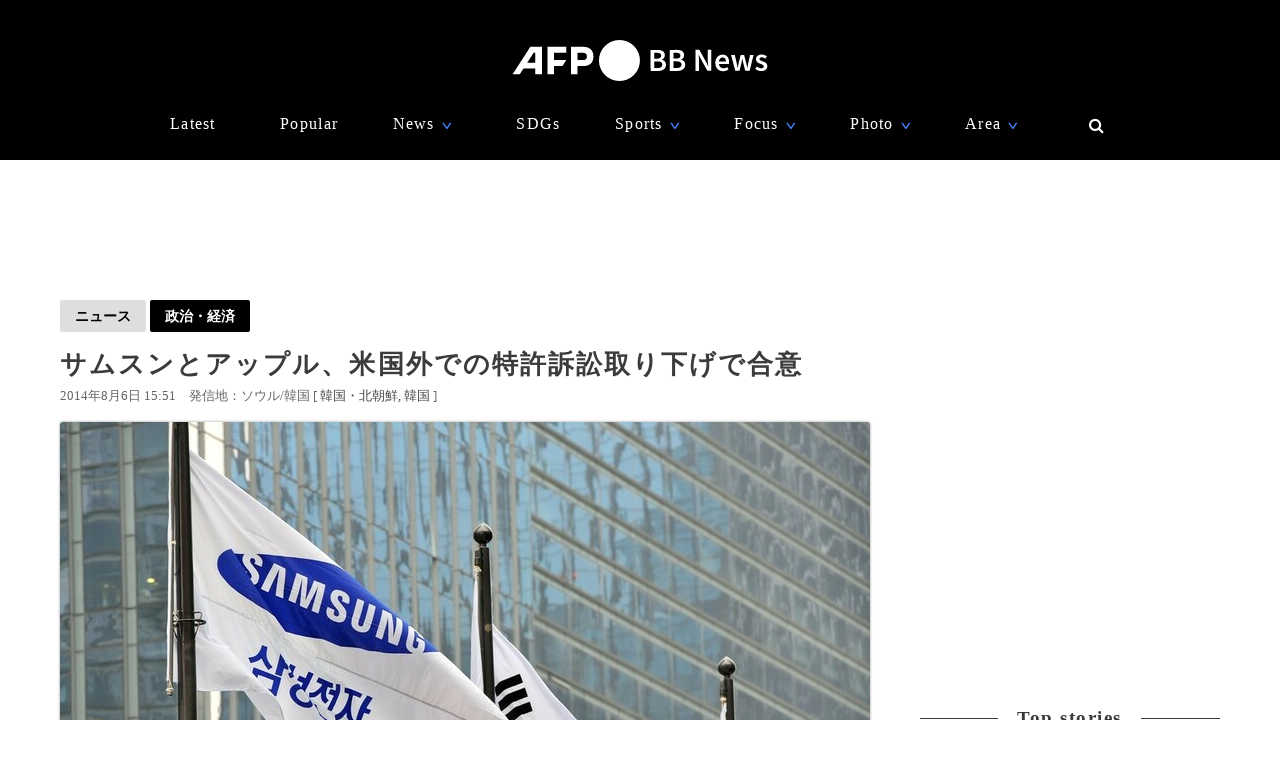

--- FILE ---
content_type: text/html; charset=utf-8
request_url: https://www.google.com/recaptcha/api2/aframe
body_size: 270
content:
<!DOCTYPE HTML><html><head><meta http-equiv="content-type" content="text/html; charset=UTF-8"></head><body><script nonce="FJgOv3S0_PXsUbXBxjlrGQ">/** Anti-fraud and anti-abuse applications only. See google.com/recaptcha */ try{var clients={'sodar':'https://pagead2.googlesyndication.com/pagead/sodar?'};window.addEventListener("message",function(a){try{if(a.source===window.parent){var b=JSON.parse(a.data);var c=clients[b['id']];if(c){var d=document.createElement('img');d.src=c+b['params']+'&rc='+(localStorage.getItem("rc::a")?sessionStorage.getItem("rc::b"):"");window.document.body.appendChild(d);sessionStorage.setItem("rc::e",parseInt(sessionStorage.getItem("rc::e")||0)+1);localStorage.setItem("rc::h",'1769044174195');}}}catch(b){}});window.parent.postMessage("_grecaptcha_ready", "*");}catch(b){}</script></body></html>

--- FILE ---
content_type: application/javascript; charset=utf-8
request_url: https://fundingchoicesmessages.google.com/f/AGSKWxXaOg5MbqQUSF60h7cZUhb6FUpY8XCSsq6vHFC79O5qXLG4bM8-SrfoQCMhuspSOgxM5YwMD0VpyoJSmrXZS5gcsCuwYJDEFy-KIhS6EeoEHxeDvYOIHKkkz4HqzV5NjFwXFRclMWBF-wKx-DUf93Y9bkHJr4LjiD1zK1i9HK49l-59CkqMfy_zURQC/_/ads/300x120_/ad-int-/ban728.html/adsfetch./adfeed.
body_size: -1288
content:
window['7378f26d-616b-4846-ae80-3661ef919a10'] = true;

--- FILE ---
content_type: application/x-javascript; charset=utf-8
request_url: https://afpbb.ismcdn.jp/resources/js/afp/tools.min.js?202411141317
body_size: 438
content:
!function(){var TOOLS=TOOLS||{};(TOOLS={init:function(){this.noopener(),this.lazy(),this.tabs("rank"),this.nav()},noopener:function(){Array.prototype.forEach.call(document.querySelectorAll('a[target="_blank"]'),(function(elem){elem.setAttribute("rel","noopener")}))},lazy:function(){tools_observer=lozad(".lazy",{rootMargin:"10px 0px",threshold:.1}),tools_observer.observe()},tabs:function(cls){var activeClass="current",tabClass="tab-current";$.each($(".js-tab-"+cls),(function(i,elm){var $tabItem=$(elm).find(".js-tab-item-"+cls),$tabContent=$(elm).find(".js-tab-content-"+cls);$tabItem.on("click",(function(){if(!$(this).hasClass("current")){$tabItem.removeClass("current"),$(this).addClass("current");var index=$tabItem.index(this);$tabContent.removeClass(tabClass),$tabContent.eq(index).addClass(tabClass)}}))}))},nav:function(){var $btnTop=$("#btnTop"),$btnClose=$("#btn-close"),$nav=$("#common-nav"),$navHover=$(".nav-menu-hover"),navHeight=$nav.height();$(window).on("scroll",(function(){var windowPosition;$(window).scrollTop()>=navHeight?($btnTop.fadeIn(),$nav.addClass("nav-min")):($btnTop.fadeOut(),$nav.removeClass("nav-min"))})),$navHover.hover((function(){$(this).children(".nav-menu-sub").toggle()})),$btnClose.click((function(){$("#keyword").val("")})),$btnTop.click((function(){$("html, body").animate({scrollTop:0},300)}))}}).init()}();